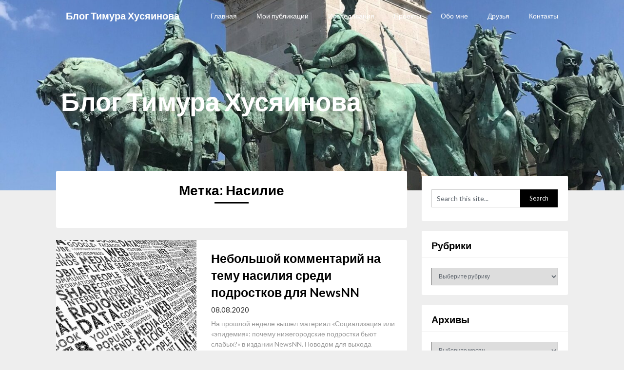

--- FILE ---
content_type: application/javascript;charset=utf-8
request_url: https://w.uptolike.com/widgets/v1/version.js?cb=cb__utl_cb_share_1769120422410620
body_size: 396
content:
cb__utl_cb_share_1769120422410620('1ea92d09c43527572b24fe052f11127b');